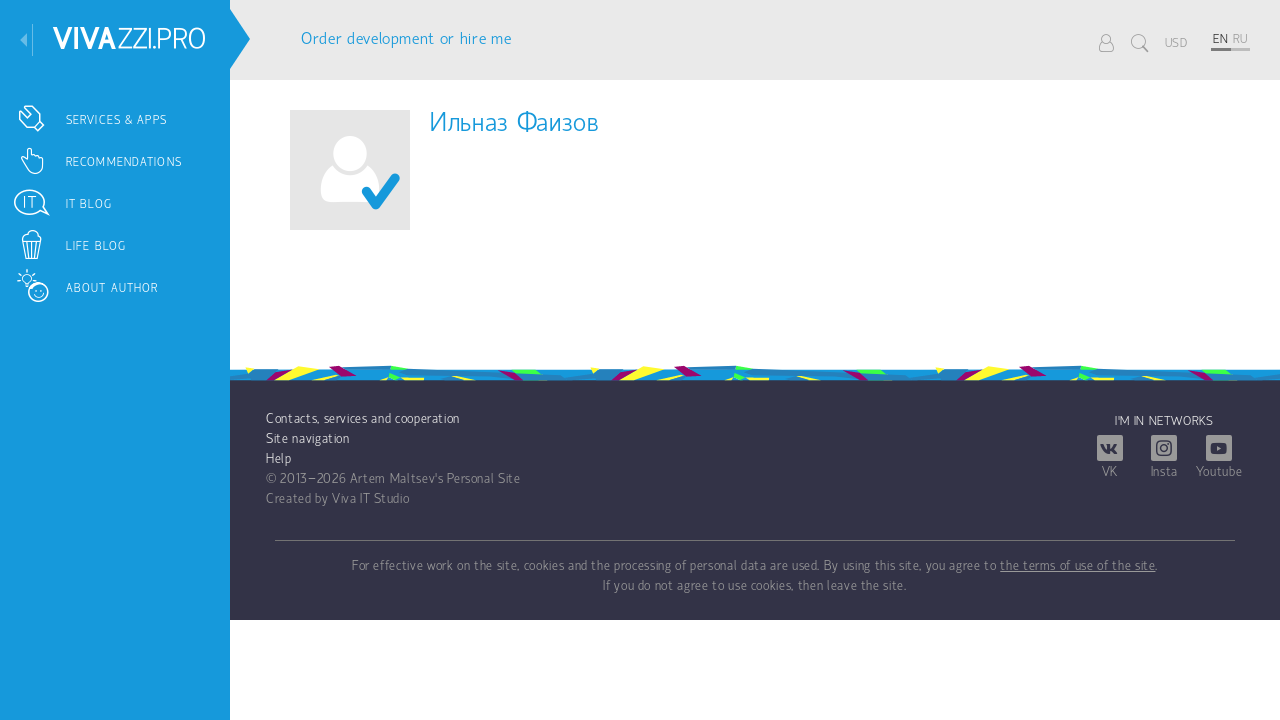

--- FILE ---
content_type: text/html; charset=utf-8
request_url: https://vivazzi.pro/users/699/
body_size: 3074
content:

<!DOCTYPE html>
<html lang="en">
<head>
    <title>Ильназ Фаизов | VIVAZZI</title>
    

    <meta name="viewport" content="width=device-width, initial-scale=1.0">
    <meta http-equiv="Content-Type" content="text/html; charset=utf-8">
    <meta name="copyright" content="© Viva IT Studio">
    <meta name="author" content="Artem Maltsev">

    
        
    

    
        <script async src="https://www.googletagmanager.com/gtag/js?id=G-RZB35Y9XRG"></script>
<script> window.dataLayer = window.dataLayer || [];function gtag(){dataLayer.push(arguments);}gtag('js', new Date());gtag('config', 'G-RZB35Y9XRG');</script>
        <script>(function(m,e,t,r,i,k,a){m[i]=m[i]||function(){(m[i].a=m[i].a||[]).push(arguments)};m[i].l=1*new Date();k=e.createElement(t),a=e.getElementsByTagName(t)[0],k.async=1,k.src=r,a.parentNode.insertBefore(k,a)})(window, document, "script", "https://mc.yandex.ru/metrika/tag.js", "ym");ym(34917005, "init", {clickmap:true, trackLinks:true, accurateTrackBounce:true});</script>
    

    

    
<link rel="stylesheet" href="/static/CACHE/css/output.1c98990d4f2c.css" type="text/css">



    <link rel="icon" href="/static/template/icons/icon.svg">


</head>

<body>


























    




<div class="nav_pl a_i_c">
    <nav data-mobile_left="300">
        <div class="close_pl">
            <div class="close" title="Close menu" data-toggle_menu_url="/toggle_menu/"></div>
        </div>
        
        

        <div class="menu_c">
            <div id="logo"><a href="/" title="Go to main page" class="i i-vivazzi"></a></div>

            <ul class="menu">


    <li>
        <a href="/dev/" title="Services &amp; Apps">
            <i class="i-services"></i>
            <span>Services &amp; Apps</span>
        </a>
    </li>

    <li>
        <a href="/recs/" title="Recommendations">
            <i class="i-recs"></i>
            <span>Recommendations</span>
        </a>
    </li>

    <li>
        <a href="/it/" title="IT Blog">
            <i class="i-it"></i>
            <span>IT Blog</span>
        </a>
    </li>

    <li>
        <a href="/other/" title="Life Blog">
            <i class="i-dif"></i>
            <span>Life Blog</span>
        </a>
    </li>

    <li>
        <a href="/me/" title="About author">
            <i class="i-me"></i>
            <span>About author</span>
        </a>
    </li>

</ul>

            <div id="copyright">© 2013−2026 <a class="nowrap" href="/">Artem Maltsev's Personal Site</a></div>
        </div>
    </nav>
</div>



<div class="cb">
    <header>
        <div class="cols">
            
            <div class="c c_1"><a class="hire_me" href="/cv/">Order development or hire me</a></div>
            <div class="c c_3">
                <ul class="lang">
                    <li class="def"><a rel="nofollow" title="Go to account" href="/my/"><i class="i i-user"></i></a></li><li class="def"><a class="show_search" href='#search_content' title="Search" rel="nofollow"><i class="i i-search"></i></a></li><li class="def"><a class="select_currency" href='#select_currency_content' title="Current currency" rel="nofollow">USD</a></li><li class="d"></li>
                    
<li class="active"><a href="/users/699/" title="Change language to English">EN</a></li><li><a href="/ru/users/699/" title="Change language to Russian">RU</a></li>
                </ul>

            </div>
            <div class="c c_2">
                <div class="show_menu" title="Развернуть меню"><i class="i i-bar"></i></div>
                <a href="/" class="logo_m" title="Go to main page">
                    <p><span>Viva</span>zzi.pro</p>
                    <p>Artem Maltsev's Personal Site</p>
                </a>
                
            </div>
        </div>
    </header>

    

    <main class="without_bg">
        


        


        
    

    <div class="bg"></div>
    <div class="main_c">
        
            <div class="account a_i_c">
                
<div class="ava_pl">
    
    
    <img src="/static/c_auth/ava_120_120.png" srcset="/static/c_auth/ava_120_120.png 1x, /static/c_auth/ava_120_120_x2.png 2x" alt="Ильназ Фаизов">

    
</div>

                <div class="c">
                    <h1 id="account_header"><a href="/users/699/">Ильназ Фаизов</a>
                        
                        
                    </h1>
                    <div class="about"></div>
                </div>
            </div>

            
        
    </div>

    </main>
    

    
        <footer>

            <div class="cols">
                <div>
                    
                    
                        <p><a class="wh" href="/me/" rel="nofollow">Contacts, services and cooperation</a></p>
                    

                    <p><a class="wh" href="/tags/">Site navigation</a></p>

                    
                    
                        <p><a class="wh" href="/help/" rel="nofollow">Help</a></p>
                    

                    <p>© 2013−2026 <a class="nowrap" href="/" rel="nofollow">Artem Maltsev's Personal Site</a></p>
                    <p><a class="nowrap" href="https://vits.pro/">Created by</a> <a class="nowrap" href="https://vits.pro/" rel="nofollow">Viva IT Studio</a></p>
                </div>
                <div>
                    <div class="soc_networks">
                        <p class="up wh">I'm in networks</p>
                        <a href="//vk.com/vivazzi" target="_blank" rel="nofollow" title="Go to VK">
                            <i class="i i-vk"></i>
                            <p>VK</p>
                        </a>
                        <a href="//www.instagram.com/vivazzi.en/" target="_blank" rel="nofollow" title="Go to Instagram">
                            <i class="i i-insta"></i>
                            <p>Insta</p>
                        </a>


                        <a rel="nofollow" href="//www.youtube.com/channel/UCvhj517NRBPyCLghvM8Hw_g" target="_blank" title="Go to YouTube">
                            <i class="i i-youtube"></i>
                            <p>Youtube</p>
                        </a>

                        
                    </div>
                </div>
            </div>
            <div class="terms">
                
                <p>For effective work on the site, cookies and the processing of personal data are used. By using this site, you agree to  <a href="/help/terms/" target="_blank" rel="nofollow">the terms of use of the site</a>. <br/>If you do not agree to use cookies, then leave the site.</p>
            </div>
        </footer>
    
</div>

<div id="search_content">
    <p>There is no search on this site, so I offer to use usual search engine, for example, Google, adding "vivazzi" after your request.</p>
    <p>Try it <i class="i i-recs" aria-hidden="true"></i></p>
    <ul>
        <li>Create tar vivazzi: <a target="_blank" href="https://www.google.com/search?q=Create+tar+vivazzi" rel="nofollow">Try</a></li>
        <li>Care of flowers vivazzi: <a target="_blank" href="https://www.google.com/search?q=Care+of+flowers+vivazzi" rel="nofollow">Try</a></li>
        <li>Workout programs vivazzi: <a target="_blank" href="https://www.google.com/search?q=Workout+programs+vivazzi" rel="nofollow">Try</a></li>
    </ul>
</div>

<div id="select_currency_content">
    <p>Select currency for displaying monetary values</p>
    
    <ul>
        
            <li ><span data-url="/select_currency/EUR/">Euro: EUR</span></li>
        
            <li ><span data-url="/select_currency/RUB/">Russian Ruble: RUB</span></li>
        
            <li  class="active"><span data-url="/select_currency/USD/">US Dollar: USD</span></li>
        
    </ul>
    
</div>











<script src="/static/CACHE/js/output.a4934025c0b1.js"></script>


<script>
    $.ajaxSetup({
        beforeSend:function (xhr, settings) {
            if (!(/^http:.*/.test(settings.url) || /^https:.*/.test(settings.url))) {
                xhr.setRequestHeader('X-CSRFToken', 'Wd7saUcnXTo762E7TyNl3yV5H1nYxQrpghhwi4TMHvNcjCCSzGMqTez8EjBqU4ap');
            }
        },
        cache:false
    });
</script>

<!-- Developed with love by Viva IT Studio, vits.pro; Vuspace, vuspace.pro -->
<!-- Developers: Artem Maltsev -->
<!-- Designers: Nancy Zykova, Artem Maltsev -->
</body>
</html>


--- FILE ---
content_type: text/css
request_url: https://vivazzi.pro/static/CACHE/css/output.1c98990d4f2c.css
body_size: 44855
content:
/*!
 * Bootstrap v3.3.4 (http://getbootstrap.com)
 * Copyright 2011-2015 Twitter, Inc.
 * Licensed under MIT (https://github.com/twbs/bootstrap/blob/master/LICENSE)
 *//*!
 * Generated using the Bootstrap Customizer (http://getbootstrap.com/customize/?id=54649a5b8db9acf8d661)
 * Config saved to config.json and https://gist.github.com/54649a5b8db9acf8d661
 *//*! normalize.css v3.0.2 | MIT License | git.io/normalize */html{font-family:sans-serif;-ms-text-size-adjust:100%;-webkit-text-size-adjust:100%}body{margin:0}article,aside,details,figcaption,figure,footer,header,hgroup,main,menu,nav,section,summary{display:block}audio,canvas,progress,video{display:inline-block;vertical-align:baseline}audio:not([controls]){display:none;height:0}[hidden],template{display:none}a{background-color:transparent}a:active,a:hover{outline:0}abbr[title]{border-bottom:1px dotted}b,strong{font-weight:bold}dfn{font-style:italic}h1{font-size:2em;margin:0.67em 0}mark{background:#ff0;color:#000}small{font-size:80%}sub,sup{font-size:75%;line-height:0;position:relative;vertical-align:baseline}sup{top:-0.5em}sub{bottom:-0.25em}img{border:0}svg:not(:root){overflow:hidden}figure{margin:1em 40px}hr{-moz-box-sizing:content-box;-webkit-box-sizing:content-box;box-sizing:content-box;height:0}pre{overflow:auto}code,kbd,pre,samp{font-family:monospace,monospace;font-size:1em}button,input,optgroup,select,textarea{color:inherit;font:inherit;margin:0}button{overflow:visible}button,select{text-transform:none}button,html input[type="button"],input[type="reset"],input[type="submit"]{-webkit-appearance:button;cursor:pointer}button[disabled],html input[disabled]{cursor:default}button::-moz-focus-inner,input::-moz-focus-inner{border:0;padding:0}input{line-height:normal}input[type="checkbox"],input[type="radio"]{-webkit-box-sizing:border-box;-moz-box-sizing:border-box;box-sizing:border-box;padding:0}input[type="number"]::-webkit-inner-spin-button,input[type="number"]::-webkit-outer-spin-button{height:auto}input[type="search"]{-webkit-appearance:textfield;-moz-box-sizing:content-box;-webkit-box-sizing:content-box;box-sizing:content-box}input[type="search"]::-webkit-search-cancel-button,input[type="search"]::-webkit-search-decoration{-webkit-appearance:none}fieldset{border:1px solid #c0c0c0;margin:0 2px;padding:0.35em 0.625em 0.75em}legend{border:0;padding:0}textarea{overflow:auto}optgroup{font-weight:bold}table{border-collapse:collapse;border-spacing:0}td,th{padding:0}*{-webkit-box-sizing:border-box;-moz-box-sizing:border-box;box-sizing:border-box}*:before,*:after{-webkit-box-sizing:border-box;-moz-box-sizing:border-box;box-sizing:border-box}html{font-size:10px;-webkit-tap-highlight-color:rgba(0,0,0,0)}body{font-family:"Helvetica Neue",Helvetica,Arial,sans-serif;font-size:14px;line-height:1.42857143;color:#333;background-color:#fff}input,button,select,textarea{font-family:inherit;font-size:inherit;line-height:inherit}a{color:#337ab7;text-decoration:none}a:hover,a:focus{color:#23527c;text-decoration:underline}a:focus{outline:thin dotted;outline:5px auto -webkit-focus-ring-color;outline-offset:-2px}figure{margin:0}img{vertical-align:middle}.img-responsive{display:block;max-width:100%;height:auto}.img-rounded{border-radius:6px}.img-thumbnail{padding:4px;line-height:1.42857143;background-color:#fff;border:1px solid #ddd;border-radius:4px;-webkit-transition:all .2s ease-in-out;-o-transition:all .2s ease-in-out;transition:all .2s ease-in-out;display:inline-block;max-width:100%;height:auto}.img-circle{border-radius:50%}hr{margin-top:20px;margin-bottom:20px;border:0;border-top:1px solid #eee}.sr-only{position:absolute;width:1px;height:1px;margin:-1px;padding:0;overflow:hidden;clip:rect(0,0,0,0);border:0}.sr-only-focusable:active,.sr-only-focusable:focus{position:static;width:auto;height:auto;margin:0;overflow:visible;clip:auto}[role="button"]{cursor:pointer}.container{margin-right:auto;margin-left:auto;padding-left:15px;padding-right:15px}@media (min-width:768px){.container{width:750px}}@media (min-width:992px){.container{width:970px}}@media (min-width:1200px){.container{width:1170px}}.container-fluid{margin-right:auto;margin-left:auto;padding-left:15px;padding-right:15px}.row{margin-left:-15px;margin-right:-15px}.col-xs-1,.col-sm-1,.col-md-1,.col-lg-1,.col-xs-2,.col-sm-2,.col-md-2,.col-lg-2,.col-xs-3,.col-sm-3,.col-md-3,.col-lg-3,.col-xs-4,.col-sm-4,.col-md-4,.col-lg-4,.col-xs-5,.col-sm-5,.col-md-5,.col-lg-5,.col-xs-6,.col-sm-6,.col-md-6,.col-lg-6,.col-xs-7,.col-sm-7,.col-md-7,.col-lg-7,.col-xs-8,.col-sm-8,.col-md-8,.col-lg-8,.col-xs-9,.col-sm-9,.col-md-9,.col-lg-9,.col-xs-10,.col-sm-10,.col-md-10,.col-lg-10,.col-xs-11,.col-sm-11,.col-md-11,.col-lg-11,.col-xs-12,.col-sm-12,.col-md-12,.col-lg-12{position:relative;min-height:1px;padding-left:15px;padding-right:15px}.col-xs-1,.col-xs-2,.col-xs-3,.col-xs-4,.col-xs-5,.col-xs-6,.col-xs-7,.col-xs-8,.col-xs-9,.col-xs-10,.col-xs-11,.col-xs-12{float:left}.col-xs-12{width:100%}.col-xs-11{width:91.66666667%}.col-xs-10{width:83.33333333%}.col-xs-9{width:75%}.col-xs-8{width:66.66666667%}.col-xs-7{width:58.33333333%}.col-xs-6{width:50%}.col-xs-5{width:41.66666667%}.col-xs-4{width:33.33333333%}.col-xs-3{width:25%}.col-xs-2{width:16.66666667%}.col-xs-1{width:8.33333333%}.col-xs-pull-12{right:100%}.col-xs-pull-11{right:91.66666667%}.col-xs-pull-10{right:83.33333333%}.col-xs-pull-9{right:75%}.col-xs-pull-8{right:66.66666667%}.col-xs-pull-7{right:58.33333333%}.col-xs-pull-6{right:50%}.col-xs-pull-5{right:41.66666667%}.col-xs-pull-4{right:33.33333333%}.col-xs-pull-3{right:25%}.col-xs-pull-2{right:16.66666667%}.col-xs-pull-1{right:8.33333333%}.col-xs-pull-0{right:auto}.col-xs-push-12{left:100%}.col-xs-push-11{left:91.66666667%}.col-xs-push-10{left:83.33333333%}.col-xs-push-9{left:75%}.col-xs-push-8{left:66.66666667%}.col-xs-push-7{left:58.33333333%}.col-xs-push-6{left:50%}.col-xs-push-5{left:41.66666667%}.col-xs-push-4{left:33.33333333%}.col-xs-push-3{left:25%}.col-xs-push-2{left:16.66666667%}.col-xs-push-1{left:8.33333333%}.col-xs-push-0{left:auto}.col-xs-offset-12{margin-left:100%}.col-xs-offset-11{margin-left:91.66666667%}.col-xs-offset-10{margin-left:83.33333333%}.col-xs-offset-9{margin-left:75%}.col-xs-offset-8{margin-left:66.66666667%}.col-xs-offset-7{margin-left:58.33333333%}.col-xs-offset-6{margin-left:50%}.col-xs-offset-5{margin-left:41.66666667%}.col-xs-offset-4{margin-left:33.33333333%}.col-xs-offset-3{margin-left:25%}.col-xs-offset-2{margin-left:16.66666667%}.col-xs-offset-1{margin-left:8.33333333%}.col-xs-offset-0{margin-left:0}@media (min-width:768px){.col-sm-1,.col-sm-2,.col-sm-3,.col-sm-4,.col-sm-5,.col-sm-6,.col-sm-7,.col-sm-8,.col-sm-9,.col-sm-10,.col-sm-11,.col-sm-12{float:left}.col-sm-12{width:100%}.col-sm-11{width:91.66666667%}.col-sm-10{width:83.33333333%}.col-sm-9{width:75%}.col-sm-8{width:66.66666667%}.col-sm-7{width:58.33333333%}.col-sm-6{width:50%}.col-sm-5{width:41.66666667%}.col-sm-4{width:33.33333333%}.col-sm-3{width:25%}.col-sm-2{width:16.66666667%}.col-sm-1{width:8.33333333%}.col-sm-pull-12{right:100%}.col-sm-pull-11{right:91.66666667%}.col-sm-pull-10{right:83.33333333%}.col-sm-pull-9{right:75%}.col-sm-pull-8{right:66.66666667%}.col-sm-pull-7{right:58.33333333%}.col-sm-pull-6{right:50%}.col-sm-pull-5{right:41.66666667%}.col-sm-pull-4{right:33.33333333%}.col-sm-pull-3{right:25%}.col-sm-pull-2{right:16.66666667%}.col-sm-pull-1{right:8.33333333%}.col-sm-pull-0{right:auto}.col-sm-push-12{left:100%}.col-sm-push-11{left:91.66666667%}.col-sm-push-10{left:83.33333333%}.col-sm-push-9{left:75%}.col-sm-push-8{left:66.66666667%}.col-sm-push-7{left:58.33333333%}.col-sm-push-6{left:50%}.col-sm-push-5{left:41.66666667%}.col-sm-push-4{left:33.33333333%}.col-sm-push-3{left:25%}.col-sm-push-2{left:16.66666667%}.col-sm-push-1{left:8.33333333%}.col-sm-push-0{left:auto}.col-sm-offset-12{margin-left:100%}.col-sm-offset-11{margin-left:91.66666667%}.col-sm-offset-10{margin-left:83.33333333%}.col-sm-offset-9{margin-left:75%}.col-sm-offset-8{margin-left:66.66666667%}.col-sm-offset-7{margin-left:58.33333333%}.col-sm-offset-6{margin-left:50%}.col-sm-offset-5{margin-left:41.66666667%}.col-sm-offset-4{margin-left:33.33333333%}.col-sm-offset-3{margin-left:25%}.col-sm-offset-2{margin-left:16.66666667%}.col-sm-offset-1{margin-left:8.33333333%}.col-sm-offset-0{margin-left:0}}@media (min-width:992px){.col-md-1,.col-md-2,.col-md-3,.col-md-4,.col-md-5,.col-md-6,.col-md-7,.col-md-8,.col-md-9,.col-md-10,.col-md-11,.col-md-12{float:left}.col-md-12{width:100%}.col-md-11{width:91.66666667%}.col-md-10{width:83.33333333%}.col-md-9{width:75%}.col-md-8{width:66.66666667%}.col-md-7{width:58.33333333%}.col-md-6{width:50%}.col-md-5{width:41.66666667%}.col-md-4{width:33.33333333%}.col-md-3{width:25%}.col-md-2{width:16.66666667%}.col-md-1{width:8.33333333%}.col-md-pull-12{right:100%}.col-md-pull-11{right:91.66666667%}.col-md-pull-10{right:83.33333333%}.col-md-pull-9{right:75%}.col-md-pull-8{right:66.66666667%}.col-md-pull-7{right:58.33333333%}.col-md-pull-6{right:50%}.col-md-pull-5{right:41.66666667%}.col-md-pull-4{right:33.33333333%}.col-md-pull-3{right:25%}.col-md-pull-2{right:16.66666667%}.col-md-pull-1{right:8.33333333%}.col-md-pull-0{right:auto}.col-md-push-12{left:100%}.col-md-push-11{left:91.66666667%}.col-md-push-10{left:83.33333333%}.col-md-push-9{left:75%}.col-md-push-8{left:66.66666667%}.col-md-push-7{left:58.33333333%}.col-md-push-6{left:50%}.col-md-push-5{left:41.66666667%}.col-md-push-4{left:33.33333333%}.col-md-push-3{left:25%}.col-md-push-2{left:16.66666667%}.col-md-push-1{left:8.33333333%}.col-md-push-0{left:auto}.col-md-offset-12{margin-left:100%}.col-md-offset-11{margin-left:91.66666667%}.col-md-offset-10{margin-left:83.33333333%}.col-md-offset-9{margin-left:75%}.col-md-offset-8{margin-left:66.66666667%}.col-md-offset-7{margin-left:58.33333333%}.col-md-offset-6{margin-left:50%}.col-md-offset-5{margin-left:41.66666667%}.col-md-offset-4{margin-left:33.33333333%}.col-md-offset-3{margin-left:25%}.col-md-offset-2{margin-left:16.66666667%}.col-md-offset-1{margin-left:8.33333333%}.col-md-offset-0{margin-left:0}}@media (min-width:1200px){.col-lg-1,.col-lg-2,.col-lg-3,.col-lg-4,.col-lg-5,.col-lg-6,.col-lg-7,.col-lg-8,.col-lg-9,.col-lg-10,.col-lg-11,.col-lg-12{float:left}.col-lg-12{width:100%}.col-lg-11{width:91.66666667%}.col-lg-10{width:83.33333333%}.col-lg-9{width:75%}.col-lg-8{width:66.66666667%}.col-lg-7{width:58.33333333%}.col-lg-6{width:50%}.col-lg-5{width:41.66666667%}.col-lg-4{width:33.33333333%}.col-lg-3{width:25%}.col-lg-2{width:16.66666667%}.col-lg-1{width:8.33333333%}.col-lg-pull-12{right:100%}.col-lg-pull-11{right:91.66666667%}.col-lg-pull-10{right:83.33333333%}.col-lg-pull-9{right:75%}.col-lg-pull-8{right:66.66666667%}.col-lg-pull-7{right:58.33333333%}.col-lg-pull-6{right:50%}.col-lg-pull-5{right:41.66666667%}.col-lg-pull-4{right:33.33333333%}.col-lg-pull-3{right:25%}.col-lg-pull-2{right:16.66666667%}.col-lg-pull-1{right:8.33333333%}.col-lg-pull-0{right:auto}.col-lg-push-12{left:100%}.col-lg-push-11{left:91.66666667%}.col-lg-push-10{left:83.33333333%}.col-lg-push-9{left:75%}.col-lg-push-8{left:66.66666667%}.col-lg-push-7{left:58.33333333%}.col-lg-push-6{left:50%}.col-lg-push-5{left:41.66666667%}.col-lg-push-4{left:33.33333333%}.col-lg-push-3{left:25%}.col-lg-push-2{left:16.66666667%}.col-lg-push-1{left:8.33333333%}.col-lg-push-0{left:auto}.col-lg-offset-12{margin-left:100%}.col-lg-offset-11{margin-left:91.66666667%}.col-lg-offset-10{margin-left:83.33333333%}.col-lg-offset-9{margin-left:75%}.col-lg-offset-8{margin-left:66.66666667%}.col-lg-offset-7{margin-left:58.33333333%}.col-lg-offset-6{margin-left:50%}.col-lg-offset-5{margin-left:41.66666667%}.col-lg-offset-4{margin-left:33.33333333%}.col-lg-offset-3{margin-left:25%}.col-lg-offset-2{margin-left:16.66666667%}.col-lg-offset-1{margin-left:8.33333333%}.col-lg-offset-0{margin-left:0}}.clearfix:before,.clearfix:after,.container:before,.container:after,.container-fluid:before,.container-fluid:after,.row:before,.row:after{content:" ";display:table}.clearfix:after,.container:after,.container-fluid:after,.row:after{clear:both}.center-block{display:block;margin-left:auto;margin-right:auto}.pull-right{float:right!important}.pull-left{float:left!important}.hide{display:none!important}.show{display:block!important}.invisible{visibility:hidden}.text-hide{font:0/0 a;color:transparent;text-shadow:none;background-color:transparent;border:0}.hidden{display:none!important}.affix{position:fixed}html,body,div,span,applet,object,iframe,h1,h2,h3,h4,h5,h6,p,blockquote,pre,a,abbr,acronym,address,big,cite,code,del,dfn,em,img,ins,kbd,q,s,samp,small,strike,strong,sub,sup,tt,var,b,u,i,center,dl,dt,dd,ol,ul,li,fieldset,form,label,legend,table,caption,tbody,tfoot,thead,tr,th,td,article,aside,canvas,details,embed,figure,figcaption,footer,header,hgroup,menu,nav,output,ruby,section,summary,time,mark,audio,video{margin:0;padding:0;border:0;font-size:100%;font:inherit;vertical-align:baseline}article,aside,details,figcaption,figure,footer,header,hgroup,menu,nav,section{display:block}blockquote,q{quotes:none}blockquote:before,blockquote:after,q:before,q:after{content:'';content:none}table{border-collapse:collapse;border-spacing:0}body,select,input,textarea,button,table,p{font-size:1em}html{font-size:120%;line-height:1.6}input:focus,textarea:focus{outline:none}p{font-size:1em;margin:1.15em 0}a{text-decoration:underline;cursor:pointer}a:hover,a:focus{text-decoration:none;color:initial}h1,h2,h3,h4,h5,h6{font-weight:normal;margin:1.8em 0 1em;line-height:1}h1{font-size:2rem;margin:1em 0}h2{font-size:1.65rem}h3{font-size:1.38rem}h4{font-size:1.2rem}h5{font-size:1.15rem}h6{font-size:1.1rem}strong,b{font-weight:bold}em{font-style:italic}ol,ul{margin-bottom:1.15em}ol>li,ul>li{margin-left:30px}pre{display:block;background:#F0F0F0;position:relative;padding:6px 26px 6px 6px;word-wrap:break-word;white-space:pre-wrap;margin:16px 0;line-height:21px;font-family:'Courier New',cursive;font-size:14px}code{font-family:'Courier New',cursive;font-size:1em;background:#ececec;color:#151515;padding:2px 4px 0}pre code{padding:0.5em;display:block;background:#F0F0F0}code a{font-family:inherit}blockquote{margin-left:30px;border-left:3px solid #B5B5B5;padding-left:10px}.a_i_c a,a.a_i{text-decoration:none}.a_i_c a:hover,.a_i_c a:hover,a.a_i:hover,a.a_i:hover{text-decoration:underline}.underline{text-decoration:underline!important}.not_underline{text-decoration:none!important}.clearfix{clear:both}.no_image{border:1px solid #8d8d8d}.nowrap{white-space:nowrap}.upper{text-transform:uppercase}.list_t{margin-bottom:0}.table_resp{width:100%;overflow-y:hidden}table{border:1px solid #d4d4d4;border-spacing:0;margin-bottom:10px;width:100%;max-width:100%}table th{background:#EDEDED}table tr td,table tr th{border-bottom:1px solid #d4d4d4;padding:9px 10px}table tr:last-child td{border-bottom:none}.mes{background-color:#d8d8d8;border:1px solid #c0c0c0;padding:6px 12px;color:#000;font-size:.9rem}.mes p{font-size:0.9em}.mes.s{background-color:#dff0d8;border-color:#C7D8C0}.mes.w{background-color:#fcf8e3;border-color:#ebe7d2}.mes.e{background-color:#f2dede;border-color:#dcc8c8}.mes.i{background-color:#d9f0f2;border-color:#cae2f2}.mes.sm{padding:2px 4px;font-size:0.85em;border-radius:4px}.mes.sm.e{color:#c7254e;background-color:#f9f2f4}.btn_wr{text-align:right}.btn{color:#333;background-color:#fff;font-size:.9em;border:1px solid #ccc;display:inline-block;cursor:pointer;padding:5px 12px;text-decoration:none;margin-top:10px;margin-bottom:15px}.btn:hover{background-color:#e6e6e6;border-color:#adadad;text-decoration:none}.btn:active{box-shadow:inset 0 3px 5px rgba(0,0,0,0.125)}.align_left{text-align:left}.align_center{text-align:center}.align_right{text-align:right}.th_0{background-repeat:no-repeat;background-position:50% 50%}.th_contain{background-size:contain}.th_cover{background-size:cover}.img-responsive{max-width:100%;height:auto}.th_svg{background-size:contain;background-repeat:no-repeat;background-position:50% 50%}@media (max-width:1366px){html{font-size:110%}}@font-face{font-family:'common';src:url('/static/template/fonts/common/fonts/common.eot?edqpgi&02623f03c818');src:url('/static/template/fonts/common/fonts/common.eot?edqpgi&02623f03c818#iefix') format('embedded-opentype'),url('/static/template/fonts/common/fonts/common.ttf?edqpgi&02623f03c818') format('truetype'),url('/static/template/fonts/common/fonts/common.woff?edqpgi&02623f03c818') format('woff'),url('/static/template/fonts/common/fonts/common.svg?edqpgi&02623f03c818#common') format('svg');font-weight:normal;font-style:normal}[class^="i-"],[class*=" i-"]{font-family:'common'!important;speak:none;font-style:normal;font-weight:normal;font-variant:normal;text-transform:none;line-height:1;-webkit-font-smoothing:antialiased;-moz-osx-font-smoothing:grayscale}.i-viva_tm:before{content:"\e91c"}.i-omnia:before{content:"\e91b"}.i-wsc:before{content:"\e91a"}.i-citylife:before{content:"\e919"}.i-youtube:before{content:"\e918"}.i-bar:before{content:"\e900"}.i-check:before{content:"\e901"}.i-copy:before{content:"\e902"}.i-dif:before{content:"\e903"}.i-edit:before{content:"\e904"}.i-finance_en:before{content:"\e905"}.i-finance_ru:before{content:"\e906"}.i-insta:before{content:"\e907"}.i-it:before{content:"\e908"}.i-left:before{content:"\e909"}.i-levels:before{content:"\e90a"}.i-me:before{content:"\e90b"}.i-news:before{content:"\e90c"}.i-recs:before{content:"\e90d"}.i-remove:before{content:"\e90e"}.i-right:before{content:"\e90f"}.i-search:before{content:"\e910"}.i-services:before{content:"\e911"}.i-star:before{content:"\e912"}.i-star-half-o:before{content:"\e913"}.i-star-o:before{content:"\e914"}.i-user:before{content:"\e915"}.i-vivazzi:before{content:"\e916"}.i-vk:before{content:"\e917"}.anchor{text-decoration:none;padding-left:12px;font-size:.75em;position:absolute;line-height:initial}@media (max-width:767px){.anchor{padding-left:3px}}nav{background-color:#f3f3f3;width:285px;position:fixed;height:100%;top:0;left:0;z-index:20}ul.menu{list-style:none;margin-top:20px}ul.menu li{margin:0;transition:background-color 0.2s ease-in-out 0s;position:relative}ul.menu li li.parent{position:relative}ul.menu li li.parent:after{background-color:#4d4d4d;content:'';position:absolute;left:0;bottom:0;width:100%;height:1px}ul.menu li li.parent a{font-weight:bold}ul.menu li ul{top:0;display:none;list-style:none;margin:0}ul.menu li ul li{background-color:#e6e6e6;border-left:1px solid #ccc}ul.menu li ul li a,ul.menu li ul li span{color:#000;border-left:3px solid #e6e6e6;height:32px;line-height:32px;padding:0 14px;width:100%;white-space:nowrap;display:inline-block}ul.menu li ul li.active>a,ul.menu li ul li.active>span,ul.menu li ul li:hover>a,ul.menu li ul li:hover>span{border-left-color:#000}ul.menu li.active>a,ul.menu li.active>span,ul.menu li:hover>a,ul.menu li:hover>span{background-color:#dadada}ul.menu li a,ul.menu li span{color:#000;text-decoration:none;font-size:.7em;vertical-align:middle;display:inline-block;width:100%;height:100%;padding:15px 30px;box-sizing:border-box}ul.menu li a.gt,ul.menu li span.gt{padding-right:24px}ul.menu li a.gt:after,ul.menu li span.gt:after{border:6px solid transparent;border-left-color:#000;content:'';position:absolute;right:2px;top:11px}ul.menu>li>ul{padding-left:0}ul.menu>li.active>a,ul.menu>li.active>span,ul.menu>li:hover>a,ul.menu>li:hover>span{background-color:#d6d6d6}ul.menu>li>a,ul.menu>li>span{text-transform:uppercase}.show_menu{display:none}@media (max-width:1366px){nav{width:260px}ul.menu li a.gt:after,ul.menu li span.gt:after{border-width:4px;top:13px}}@media (min-width:992px){ul.menu ul{position:absolute;left:100%;box-shadow:0 1px 1px rgba(0,0,0,0.3)}ul.menu ul:before{width:calc(100% + 30px);height:calc(100% + 60px);top:-30px;left:0;position:absolute;content:''}ul.menu li:hover>ul{display:block}}@media (max-width:991px){nav{left:-270px;z-index:3000}nav .menu_c{overflow-y:auto;overflow-x:hidden;height:100%}ul.menu{margin:0}ul.menu li{display:block}ul.menu li ul{padding:0}ul.menu li ul li{border-left:none}ul.menu li ul li.parent:after{width:calc(100% - 3px);margin-left:3px}ul.menu li ul li ul li{padding:0 0 0 20px}ul.menu li ul li ul li.parent:after{width:calc(100% - 20px);margin-left:20px}ul.menu li ul li a,ul.menu li ul li span{line-height:18px;height:auto;white-space:normal;padding-top:10px;padding-bottom:10px}ul.menu>li>ul li{background-color:#fff}ul.menu>li>ul>li ul li>a,ul.menu>li>ul>li ul li>span{background-color:#e9e9e9}ul.menu>li>ul>li>a,ul.menu>li>ul>li>span{border-left:4px solid #ababab}.show_menu{background-color:#d6d6d6;position:absolute;top:0;right:-64px;width:54px;height:54px;display:table;text-align:center;cursor:pointer;z-index:1}.show_menu:hover{background-color:#bebebe}.show_menu .fa{color:#4b4b4b;display:table-cell;font-size:1.7em;vertical-align:middle}.fade{background:rgba(0,0,0,0.7);position:fixed;left:0;top:0;width:100%;height:100%;z-index:2999}}nav{width:310px;background-color:#1699db}nav .close{cursor:pointer;display:block;position:absolute;top:30px;left:0;z-index:1;width:56px;height:40px}nav .close:before{border:7px solid;border-color:transparent #66bce7 transparent transparent;position:absolute;top:50%;margin-top:-7px;left:13px;transition:left 0.15s ease-out,border-color 0.15s ease-out;content:''}nav .close:after{width:1px;height:100%;background-color:#66bce7;left:32px;content:'';position:absolute;transition:background-color 0.15s ease-out}nav .close:hover:before{border-right-color:#fff;left:9px}nav .close:hover:after{background-color:#fff}#logo{font-size:33px;position:relative;height:100px;line-height:115px;margin-top:0;margin-bottom:0;text-align:right;padding-right:24px}#logo:after{position:absolute;content:'';border:solid transparent;border-width:35px 23px;border-left-color:#1699db;right:-46px;top:50%;margin-top:-36px}#logo a{text-decoration:none;color:#fff}#logo a:hover{color:#fff}@media (min-width:992px){body.hide_menu nav{width:79px}body.hide_menu nav .close:before{border-color:transparent transparent transparent #66bce7;left:38px}body.hide_menu nav .close:hover:before{border-left-color:#fff;left:42px}body.hide_menu nav #logo{display:none}body.hide_menu nav ul.menu{margin-top:100px}body.hide_menu nav ul.menu a{height:63px}body.hide_menu nav ul.menu a i{left:14px}body.hide_menu nav ul.menu span{display:none}body.hide_menu nav #copyright{display:none}body.hide_menu .cb{margin-left:79px}body.hide_menu footer>div:first-child p{display:block}}@media (min-width:992px) and (max-width:1600px){body.hide_menu nav ul.menu a{height:50px}body.hide_menu .cb{margin-left:66px}}@media (min-width:992px) and (max-width:1366px){body.hide_menu nav{width:66px}body.hide_menu nav ul.menu a{height:42px}body.hide_menu nav ul.menu a i{left:7px}body.hide_menu .cb{margin-left:66px}}#copyright{text-align:center;padding:12px 5px 20px;font-size:0.95rem;color:#fff;background-color:#1699db;margin:0;position:absolute;bottom:0;box-sizing:border-box;z-index:10;width:100%;line-height:1.25em}#copyright p,#copyright a{line-height:16px;padding:0}#copyright a{margin-left:2px;margin-right:4px;color:#fff}#copyright p:first-child a{white-space:nowrap}ul.menu{margin-top:62px}ul.menu li li.parent:after{background-color:#4d4d4d}ul.menu li ul li{background-color:#e6e6e6;border-left-color:#ccc}ul.menu li ul li a,ul.menu li ul li span{color:#fff;border-left-color:#e6e6e6}ul.menu li ul li.active>a,ul.menu li ul li.active>span,ul.menu li ul li:hover>a,ul.menu li ul li:hover>span{border-left-color:#fff}ul.menu li.active>a,ul.menu li.active>span,ul.menu li:hover>a,ul.menu li:hover>span{background-color:#dadada}ul.menu li a,ul.menu li span{color:#fff;line-height:28px;padding:0;font-size:1.02rem;letter-spacing:1.01px}ul.menu li a span,ul.menu li span span{padding:17px 10px 17px 96px}ul.menu li a.gt:after,ul.menu li span.gt:after{border-left-color:#fff}ul.menu>li>a,ul.menu>li>span{border-right:4px solid transparent}ul.menu>li.active>a,ul.menu>li.active>span,ul.menu>li:hover>a,ul.menu>li:hover>span{background-color:#2581bc;border-right-color:#fff}ul.menu>li a i{font-size:34px;position:absolute;top:50%;margin-top:-20px;left:30px;width:50px;text-align:center}ul.menu>li a i.i-viva_tm{font-size:23px;margin-top:-13px}ul.menu>li a i.i-wsc{font-size:15px;margin-top:-10px}ul.menu>li a i.i-me{font-size:42px;margin-top:-30px}ul.menu>li a i.i-levels{font-size:23px;margin-top:-14px}ul.menu>li a i.i-dif{font-size:35px;margin-top:-21px}ul.menu>li a i.i-news{font-size:34px;margin-top:-21px}ul.menu>li a i.i-love{font-size:30px;margin-top:-18px}@media (max-width:1600px){nav{width:260px}nav .close{top:24px;width:50px;height:32px}nav .menu_c p{font-size:0.8rem;margin:2px;padding-right:22px}#logo{font-size:25px;height:80px;line-height:85px}#logo:after{border-width:30px 20px;right:-40px;margin-top:-31px}ul.menu{margin-top:20px}ul.menu>li a,ul.menu>li span{font-size:0.85rem}ul.menu>li a span,ul.menu>li span span{padding:12px 3px 12px 78px}ul.menu>li a i{font-size:28px;margin-top:-17px;left:20px}ul.menu>li a i.i-viva_tm{font-size:19px;margin-top:-11px}ul.menu>li a i.i-wsc{font-size:13px;margin-top:-8px}ul.menu>li a i.i-me{font-size:36px;margin-top:-26px}ul.menu>li a i.i-levels{font-size:20px;margin-top:-13px}ul.menu>li a i.i-dif{font-size:29px;margin-top:-16px}ul.menu>li a i.i-news{font-size:28px;margin-top:-16px}ul.menu>li a i.i-love{font-size:24px;margin-top:-13px}#copyright{display:none}}@media (max-width:1366px){nav{width:230px}#logo{font-size:22px}ul.menu li a,ul.menu li span{line-height:18px}ul.menu li a span,ul.menu li span span{padding-left:66px}ul.menu>li a,ul.menu>li span{font-size:0.7rem;letter-spacing:1.12px}ul.menu>li a i{font-size:26px;margin-top:-15px;left:8px}ul.menu>li a i.i-viva_tm{font-size:18px;margin-top:-10px}ul.menu>li a i.i-me{font-size:33px;margin-top:-20px}ul.menu>li a i.i-levels{font-size:18px;margin-top:-11px}ul.menu>li a i.i-dif{font-size:29px;margin-top:-17px}ul.menu>li a i.i-news{font-size:27px;margin-top:-15px}ul.menu>li a i.i-love{font-size:22px;margin-top:-14px}}@media (max-width:1024px){#logo{font-size:22px}#logo:after{border-width:26px 18px;right:-36px;margin-top:-27px}nav{width:220px}ul.menu{margin-top:15px}ul.menu li{line-height:2.5rem}ul.menu li a,ul.menu li span{font-size:0.85rem}body.hide_menu ul.menu li{line-height:2.95rem}}@media (max-width:991px){nav{left:-300px;width:290px}nav .menu_c #logo{text-align:center}nav .close{display:none}ul.menu{display:block}ul.menu>li>ul li{background-color:#fff}ul.menu>li>ul>li ul li>a,ul.menu>li>ul>li ul li>span{background-color:#e9e9e9}ul.menu>li>ul>li>a,ul.menu>li>ul>li>span{border-left-color:#ababab}.show_menu{background-color:transparent;float:left}.show_menu:hover{background-color:transparent}.show_menu .i{color:#fff;display:table-cell;font-size:20px;vertical-align:middle}#copyright{display:block;position:relative;bottom:auto;margin-top:20px}}@media (max-width:350px){nav{left:-260px;width:250px}}/*! fancyBox v2.1.5 fancyapps.com | fancyapps.com/fancybox/#license */.fancybox-wrap,.fancybox-skin,.fancybox-outer,.fancybox-inner,.fancybox-image,.fancybox-wrap iframe,.fancybox-wrap object,.fancybox-nav,.fancybox-nav span,.fancybox-tmp{padding:0;margin:0;border:0;outline:none;vertical-align:top}.fancybox-wrap{position:absolute;top:0;left:0;z-index:8020}.fancybox-skin{position:relative;background:#f9f9f9;color:#444;text-shadow:none;-webkit-border-radius:4px;-moz-border-radius:4px;border-radius:4px}.fancybox-opened{z-index:8030}.fancybox-opened .fancybox-skin{-webkit-box-shadow:0 10px 25px rgba(0,0,0,0.5);-moz-box-shadow:0 10px 25px rgba(0,0,0,0.5);box-shadow:0 10px 25px rgba(0,0,0,0.5)}.fancybox-outer,.fancybox-inner{position:relative}.fancybox-inner{overflow:hidden}.fancybox-type-iframe .fancybox-inner{-webkit-overflow-scrolling:touch}.fancybox-error{color:#444;font:14px/20px "Helvetica Neue",Helvetica,Arial,sans-serif;margin:0;padding:15px;white-space:nowrap}.fancybox-image,.fancybox-iframe{display:block;width:100%;height:100%}.fancybox-image{max-width:100%;max-height:100%}#fancybox-loading,.fancybox-close,.fancybox-prev span,.fancybox-next span{background-image:url('/static/fancyBox/source/fancybox_sprite.png?02623f03c818')}#fancybox-loading{position:fixed;top:50%;left:50%;margin-top:-22px;margin-left:-22px;background-position:0 -108px;opacity:0.8;cursor:pointer;z-index:8060}#fancybox-loading div{width:44px;height:44px;background:url('/static/fancyBox/source/fancybox_loading.gif?02623f03c818') center center no-repeat}.fancybox-close{position:absolute;top:-18px;right:-18px;width:36px;height:36px;cursor:pointer;z-index:8040}.fancybox-nav{position:absolute;top:0;width:40%;height:100%;cursor:pointer;text-decoration:none;background:transparent url('/static/fancyBox/source/blank.gif?02623f03c818');-webkit-tap-highlight-color:rgba(0,0,0,0);z-index:8040}.fancybox-prev{left:0}.fancybox-next{right:0}.fancybox-nav span{position:absolute;top:50%;width:36px;height:34px;margin-top:-18px;cursor:pointer;z-index:8040;visibility:hidden}.fancybox-prev span{left:10px;background-position:0 -36px}.fancybox-next span{right:10px;background-position:0 -72px}.fancybox-nav:hover span{visibility:visible}.fancybox-tmp{position:absolute;top:-99999px;left:-99999px;visibility:hidden;max-width:99999px;max-height:99999px;overflow:visible!important}.fancybox-lock{overflow:hidden!important;width:auto}.fancybox-lock body{overflow:hidden!important}.fancybox-lock-test{overflow-y:hidden!important}.fancybox-overlay{position:absolute;top:0;left:0;overflow:hidden;display:none;z-index:8010;background:url('/static/fancyBox/source/fancybox_overlay.png?02623f03c818')}.fancybox-overlay-fixed{position:fixed;bottom:0;right:0}.fancybox-lock .fancybox-overlay{overflow:auto;overflow-y:scroll}.fancybox-title{visibility:hidden;font:normal 13px/20px "Helvetica Neue",Helvetica,Arial,sans-serif;position:relative;text-shadow:none;z-index:8050}.fancybox-opened .fancybox-title{visibility:visible}.fancybox-title-float-wrap{position:absolute;bottom:0;right:50%;margin-bottom:-35px;z-index:8050;text-align:center}.fancybox-title-float-wrap .child{display:inline-block;margin-right:-100%;padding:2px 20px;background:transparent;background:rgba(0,0,0,0.8);-webkit-border-radius:15px;-moz-border-radius:15px;border-radius:15px;text-shadow:0 1px 2px #222;color:#FFF;font-weight:bold;line-height:24px;white-space:nowrap}.fancybox-title-outside-wrap{position:relative;margin-top:10px;color:#fff}.fancybox-title-inside-wrap{padding-top:10px}.fancybox-title-over-wrap{position:absolute;bottom:0;left:0;color:#fff;padding:10px;background:#000;background:rgba(0,0,0,.8)}@media only screen and (-webkit-min-device-pixel-ratio:1.5),only screen and (min--moz-device-pixel-ratio:1.5),only screen and (min-device-pixel-ratio:1.5){#fancybox-loading,.fancybox-close,.fancybox-prev span,.fancybox-next span{background-image:url('/static/fancyBox/source/fancybox_sprite@2x.png?02623f03c818');background-size:44px 152px}#fancybox-loading div{background-image:url('/static/fancyBox/source/fancybox_loading@2x.gif?02623f03c818');background-size:24px 24px}}.account{overflow:hidden;margin-top:30px}.account img{width:120px;height:120px;float:left}.account .c{margin-left:140px}.account .c #account_header{margin-top:0}.account .author{margin-left:20px;border-left:1px solid #adadad;padding-left:8px;color:#898989;font-size:1rem;vertical-align:middle}.account .blue{font-size:1rem;border-left:1px solid #66bce7;padding-left:10px;margin-left:10px;vertical-align:middle}@media (max-width:767px){h1{text-align:center}.account .ava_pl,.account h2{text-align:center}.account img{float:none}.account .c{margin-left:0}}footer{width:100%;background-color:#333347;padding:30px 26px 8px;position:relative}footer:before{position:absolute;content:'';top:-26px;left:0;background:url("/static/template/images/line.svg?02623f03c818") repeat-x;width:100%;height:26px;background-size:621px 36px}footer p,footer a{color:#999;font-size:.8rem;line-height:1.4rem}footer a{text-decoration:none}footer a:hover{color:#999;text-decoration:underline}footer .title{text-align:center}footer .up{text-transform:uppercase;line-height:1.8rem}footer .wh{color:#e6e6e6}footer .pr{text-align:center}footer .pr .t{color:#e6e6e6}footer .pr a{display:inline-block;width:270px;margin:0 10px 20px;vertical-align:top}footer .pr p{margin:0;line-height:1.2rem}footer .pr i{display:block;width:172px;height:104px;background-color:#fff;margin:0 auto 10px;border-radius:2px}footer .vits{background:url(/static/template/images/brands/vits.svg?02623f03c818) 50% 37% no-repeat;background-size:107px 76px}footer .viva_tm{display:table!important;text-decoration:underline;color:#fff}footer .viva_tm span{display:table-cell;vertical-align:middle;font-size:36px;color:#333}footer .levels{background:url(/static/template/images/brands/levels.svg?02623f03c818) 50% no-repeat;background-size:97px 24px}footer .fa-youtube{font-size:20.5px}footer .soc_networks{text-align:center;display:inline-block}footer .soc_networks>p{font-size:.75rem;line-height:1.4rem;margin-bottom:2px!important}footer .soc_networks a{display:inline-block;width:50px}footer .soc_networks i{width:26px;height:26px;background-color:#999;color:#333347;display:table;margin:0 auto 2px;border-radius:2px}footer .soc_networks i:before{display:table-cell;vertical-align:middle;position:relative;top:1px}footer .soc_networks .i-vk{font-size:16px}footer .soc_networks .i-insta{font-size:18px}footer .soc_networks .i-insta:before{top:0}footer .soc_networks .i-youtube{font-size:15px}footer .soc_networks .i-levels{font-size:11.5px}footer .soc_networks .i-levels:before{left:1px}footer .cols{overflow:hidden}footer .cols>div{float:left;width:50%;padding:0 10px;min-height:1px}footer .cols>div p{margin:0}footer .cols>div:first-child{text-align:left}footer .cols>div:last-child{text-align:right}footer .terms{color:#999;max-width:960px;text-align:center;border-top:1px solid #737373;margin:30px auto 0}footer .terms a{text-decoration:underline}footer .terms a:hover{text-decoration:none}footer .terms p{line-height:1.2rem}@media (max-width:1366px){footer:before{top:-17px;height:20px;background-size:345px 20px}footer p,footer a{font-size:.8rem;line-height:1.2rem}footer .pr{margin-bottom:10px}footer .pr a{width:238px}footer .pr i{width:132px;height:80px}footer .vits{background:url(/static/template/images/brands/vits.svg?02623f03c818) 50% 37% no-repeat;background-size:86px}footer .viva_tm span{font-size:29px}footer .levels{background:url(/static/template/images/brands/levels.svg?02623f03c818) 50% no-repeat;background-size:77px}}@media (max-width:1024px){footer .pr a{width:160px}footer .pr .t{display:none}}@media (max-width:767px){footer{padding-left:2px;padding-right:2px}footer .cols>div{float:none;width:100%;text-align:center!important}footer .soc_networks{margin-top:10px}footer .pr a{margin-left:0;margin-right:0}}@font-face{font-family:HattoriHanzo;src:url("/static/template/fonts/Hattori-Hanzo.otf?02623f03c818")}@font-face{font-family:Hack;src:url("/static/template/fonts/hack/Hack-Regular.ttf?02623f03c818")}@font-face{font-family:HackBold;src:url("/static/template/fonts/hack/Hack-Bold.ttf?02623f03c818")}html{font-size:17px;font-family:HattoriHanzo,Times,"Tahoma","Times New Roman","Comic Sans MS",cursive}body,select,input,textarea,button,table,a,p{line-height:28px;color:#333}body,select,input,textarea,button,table,p{font-size:1.15rem;letter-spacing:0.45px}#cms-top{letter-spacing:0}pre,code{letter-spacing:0;font-family:Hack,Times,"Tahoma","Times New Roman","Comic Sans MS",cursive}pre strong,code strong{font-family:HackBold,Times,"Tahoma","Times New Roman","Comic Sans MS",cursive}pre{background:#f4f4f4;font-size:0.7rem}pre .keyword,pre .id,pre .title,pre .built_in,pre .aggregate,pre .css .tag,pre .javadoctag,pre .phpdoc,pre .yardoctag,pre .smalltalk .class,pre .winutils,pre .bash .variable,pre .apache .tag,pre .go .typename,pre .tex .command,pre .asciidoc .strong,pre .markdown .strong,pre .request,pre .status{font-family:HackBold,Times,"Tahoma","Times New Roman","Comic Sans MS",cursive}code{font-size:0.78em;padding:2px 4px}code.path{color:#0b4e6f}pre code{display:block;padding:0;background:transparent;font-size:inherit}.sb_comments .comment{padding-top:initial;display:block}.sb_comments .comments>.comment{padding-top:10px;display:block}p{word-wrap:break-word}.link,a{color:#1699db}.link:hover,a:hover{color:#2581bc}.link{text-decoration:underline;cursor:pointer}.link:hover{text-decoration:none}.upper{text-transform:uppercase}label{cursor:pointer}.help_text{color:#777;font-size:0.8em;line-height:1.25em!important}.help_text a{line-height:inherit}.bordered{border-left:4px solid #1699db;padding-left:20px}.bordered.green,.bordered.s{border-left-color:#009c00}.bordered.w{border-left-color:#e4a500}.bordered.e{border-left-color:#f55345}h1{margin:1.4em 0 0.5em}h2{font-size:1.65rem;margin:1.5em 0 0.7em;color:#000}h3{font-size:1.42rem;color:#000}h4{font-size:1.32rem;color:#000}.pretty_form .item_row .label{display:block}.green{color:#008000}.red{color:#bf0000}.help{text-align:center;font-style:italic;font-size:0.9rem}.fa-ruble{font-size:0.86em}.cb{margin-left:310px}.cb .banners{max-width:300px;margin-left:40px;margin-top:100px}.cb main{padding:0 250px 150px 68px;position:relative}.cb main.without_bg{padding-right:68px!important}.cb main:before{content:"";display:table}@media (max-width:1366px){.cb .banners{max-width:200px;margin-left:20px}}@media (max-width:1024px){.cb .banners{display:none}}#bg{position:absolute;right:0;top:0;height:100%;width:200px;background-size:200px;z-index:-1;opacity:0.6;background-image:url("/static/template/images/bg.svg?02623f03c818")}header{height:100px;background-color:#eaeaea;width:100%;z-index:1000}header .cols{padding:10px;box-sizing:border-box;height:100%}header .c{height:100%;display:table}header .c_1{float:left;position:relative;padding-left:40px;display:flex;align-items:center}header .c_1 a{display:block;border:1px solid transparent;padding:10px 20px;text-decoration:none}header .c_1 a:hover{border-color:inherit}header .c_1:after{right:0}header .c_2{margin:auto 0 auto auto}header .c_2 .logo_m{display:none}header .c_3{float:right;width:262px;position:relative}header .c_3:after{left:0}header .services{padding:0 20px}header .services .item{display:inline-block;margin:0 10px}header .blue{text-align:right;display:table-cell;vertical-align:middle;color:#2581bc;text-transform:uppercase;font-size:1.15em;padding:0 20px;position:relative;top:2px}.lang{text-align:right;list-style:none;padding:0 20px;display:table-cell;vertical-align:middle;position:relative;font-size:0.9rem}.lang li{display:inline-block;margin:0;border-bottom:5px solid #bdbdbd}.lang li.def{border-bottom:none;margin-left:6px;margin-right:6px;vertical-align:bottom}.lang li.def .i{font-size:1.05rem;position:relative;top:4px}.lang li a{text-decoration:none;color:#9d9d9d;display:block;padding:0 4px;line-height:1.3}.lang li:hover,.lang li.active{border-bottom-color:#7c7c7c}.lang li:hover a,.lang li.active a{color:#333}.lang .d{margin:0 6px}#search_content,#select_currency_content{display:none}#select_currency_content li{text-decoration:underline;cursor:pointer}#select_currency_content li.active{font-weight:bold}#select_currency_content li:hover{text-decoration:none}.under_title{overflow:hidden;margin-bottom:20px}.under_title p{font-size:0.9rem;margin:0}.under_title .creation_date{float:left}.under_title .tags{float:right}.note{background-color:#EEE;border:1px solid #CCC;margin:20px 0;padding:10px 25px}.sb_form textarea,textarea{width:100%;border:1px solid #1699db;border-left-width:4px;padding:4px 10px}input:not([type=submit]):not([type=file]):not([type=checkbox]):not([type=radio]),select{border:1px solid #1699db!important;height:30px;padding-left:10px;padding-right:10px}select{background-color:#fff;cursor:pointer}.btn{background-color:#1699db;border:none;color:#fff;padding:4px 25px;font-size:1rem}.btn:hover{background-color:#2581bc;color:#fff}.btn.green_btn{background-color:#008000;color:#fff}.btn.green_btn:hover{background-color:#006600;color:#fff}.btn.red_btn{background-color:#bf0000;color:#fff}.btn.red_btn:hover{background-color:#a10000;color:#fff}table{width:auto;border:none;font-size:0.9rem;margin:10px auto 20px}table th{background-color:transparent;text-transform:uppercase;border-bottom:1px solid #d1d1d1!important;padding-bottom:0;vertical-align:bottom}table tr td,table tr th{border-bottom:none;padding:4px 10px;line-height:1.5rem}.right{text-align:right}.bold{font-weight:bold!important}.upper{text-transform:uppercase}.light{background-color:#f0f9fe!important}.hint{color:#737373;font-size:0.9em}.title_with_line{border-bottom:3px solid #1699db;padding-bottom:6px;width:70%}@media (max-width:1366px){.title_with_line{width:100%}}#search_content .i-recs{display:inline-block;transform:scale(1,-1);position:relative;top:3px}.sb_picture img{box-shadow:0 0 5px 0 #aaa}.sb_picture.pull_left{margin-right:30px}.b-lazy{transition:opacity 500ms ease-in-out;opacity:0}.b-lazy.b-loaded{opacity:1}.currency_choice{margin-left:6px}.sb_modal .btn{margin-top:0;margin-bottom:0}@media (max-width:1600px){header{height:80px}header .c_1:after,header .c_3:after{top:10px}header .c_2 .services{padding:0 10px 0 0}header .c_2 .item{vertical-align:top;margin:0 3px}header .c_2 img{height:70px!important;width:auto}header .c_2 .th_wr{height:70px!important}header .cols{padding-top:5px;padding-bottom:5px}header .blue{font-size:1.05em}.cb{margin-left:260px}.cb main{padding-left:60px;padding-right:190px}.cb main.without_bg{padding-right:60px!important}#bg{width:150px;background-size:150px}}@media (max-width:1366px){body,select,input,textarea,button,table,p{font-size:1.02rem;letter-spacing:0.65px;line-height:1.5rem}h1{font-size:1.6rem;line-height:1.8rem;margin-top:30px}h2{font-size:1.4rem;line-height:1.6rem}h3{font-size:1.2rem;line-height:1.2rem}h4{font-size:1.15rem;line-height:1.15rem}.cb{margin-left:230px}.cb main{padding-left:60px;padding-right:160px}#bg{width:120px;background-size:120px}.lang{font-size:0.75rem}.lang li{border-bottom-width:3px}.lang li a{padding:0 2px}body.hide_menu header .c_3{width:242px}}@media (max-width:1024px){body,select,input,textarea,button,table,p{font-size:1.1rem;letter-spacing:0.65px;line-height:1.5rem}h1{margin-top:36px}header{display:none}header .c_1{display:none}.cb{margin-left:220px}.cb main{padding:0 30px 55px 50px}.cb main.without_bg{padding-right:50px!important}.cb #bg{display:none}body.hide_menu .cb main{padding-left:40px;padding-right:125px}body.hide_menu .cb #bg{display:block;width:100px;background-size:100px}}@media (min-width:992px) and (max-width:1024px){h1{margin-right:190px}.cb{position:relative}header{display:block;background:#fff;position:absolute!important;width:210px;right:0;box-shadow:0 0 5px #fff,0 0 5px #fff;height:56px}header .cols{width:inherit;padding-right:10px}header .c_1{display:none}header .c_2{display:none}header .c_3{width:100%}header .c_3:after{display:none}.lang{top:0;font-size:0.9rem;padding:0}.lang li a{padding:0 4px}}@media (max-width:991px){h1{margin-top:10px}header{display:block;background-color:#1699db;height:70px}header .c_2{margin-left:0}header .c_2 .services{display:none}header .c_2 .show_menu{position:relative;top:2px;left:0;margin-right:11px}header .c_2 .logo_m{display:inline-block;text-decoration:none}header .c_2 .logo_m p{color:#fff}header .c_2 .logo_m p span{font-weight:bold}header .c_2 .logo_m p:first-child{text-transform:uppercase;font-size:1.75rem;margin-bottom:0;margin-top:10px}header .c_2 .logo_m p:last-child{font-size:1rem;margin:0}header .c_3{width:inherit!important}header .c_3:after{display:none}.cb{margin-left:0}.cb main{padding-left:28px!important;padding-right:28px!important}.cb main.without_bg{padding-right:28px!important}#bg{display:none!important}.lang{font-size:1.1rem;padding-right:15px}.lang li{border-bottom-color:#46b8ea}.lang li a{padding:0 5px;color:#46b8ea}.lang li.def a{color:#fff}.lang li:hover,.lang li.active{border-bottom-color:#f9f9f9}.lang li:hover a,.lang li.active a{color:#fff}}@media (max-width:767px){.hide_for_mobile{display:none}}@media (max-width:991px) and (orientation:landscape),(max-width:600px){header{height:50px}header .c_2 .show_menu{top:-5px;width:50px;height:50px}header .c_2 .logo_m p:first-child{margin-top:12px}header .c_2 .logo_m p:last-child{display:none}.lang{font-size:1rem}}@media (max-width:600px){header .cols{padding-left:0;padding-right:0}.cb main{padding-left:10px!important;padding-right:10px!important}.cb main.without_bg{padding-right:10px!important}h1{font-size:1.3rem;line-height:1.4rem;margin-top:14px}table{font-size:0.8rem}table tr td,table tr th{line-height:1rem}.lang li.def{margin-left:2px;margin-right:2px}}@media (max-width:440px){header .c_2 .logo_m p:first-child{font-size:1rem;margin-top:9px}.lang{padding-right:10px}.lang .d{margin:0 3px}}@media only screen and (-webkit-min-device-pixel-ratio:1.5),only screen and (min-resolution:144dpi){}